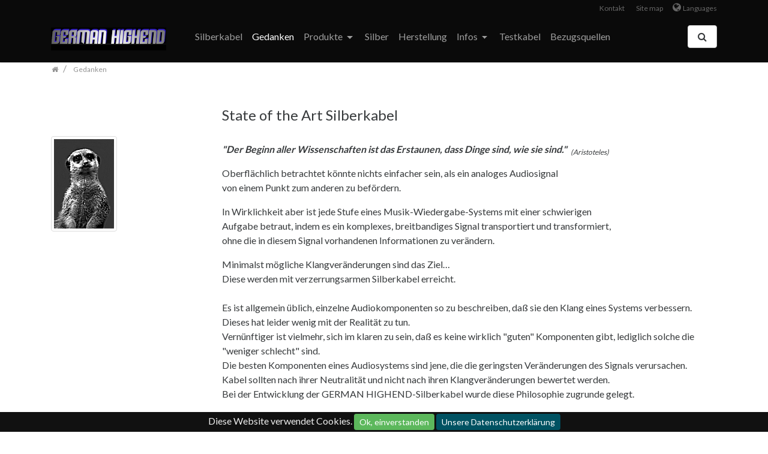

--- FILE ---
content_type: text/html;charset=utf-8
request_url: http://german-highend.com/de/gedanken/
body_size: 7067
content:
<!DOCTYPE html>
<html dir="ltr" lang="de">
<head>

<meta charset="utf-8">
<!-- 
	German HighEnd

	This website is powered by TYPO3 - inspiring people to share!
	TYPO3 is a free open source Content Management Framework initially created by Kasper Skaarhoj and licensed under GNU/GPL.
	TYPO3 is copyright 1998-2016 of Kasper Skaarhoj. Extensions are copyright of their respective owners.
	Information and contribution at https://typo3.org/
-->

<base href="/">
<link rel="shortcut icon" href="/typo3conf/ext/diebestenlautsprecher/Resources/Public/Images/favicon.png" type="image/png">
<title>Highend Silberkabel: GERMAN HIGHEND</title>
<meta name="generator" content="TYPO3 CMS">
<meta name="robots" content="all">
<meta name="rating" content="general">
<meta name="revisit-after" content="7 days">
<meta name="description" content="GERMAN HIGHEND Silberkabel, Gedanken">
<meta name="keywords" content="GERMAN HIGHEND Silberkabel, Silberkabel, Silber Kabel, High End Kabel, Highend Kabel, silvercable, silver cable, highend silber kabel, germany, highend, high end,">


<link rel="stylesheet" type="text/css" href="typo3temp/Assets/5166825d5e.css?1447937518" media="all">
<link rel="stylesheet" type="text/css" href="typo3conf/ext/femanager/Resources/Public/Css/Main.css?1477495684" media="all">
<link rel="stylesheet" type="text/css" href="typo3conf/ext/diebestenlautsprecher/Resources/Public/CSS/main.css?1763794449" media="all">
<link rel="stylesheet" type="text/css" href="typo3conf/ext/diebestenlautsprecher/Resources/Public/CSS/smartmenus/jquery.smartmenus.bootstrap.css?1527855394" media="all">
<link rel="stylesheet" type="text/css" href="typo3conf/ext/diebestenlautsprecher/Resources/Public/CSS/mmenu/jquery.mmenu.all.css?1527855394" media="all">
<link rel="stylesheet" type="text/css" href="//fonts.googleapis.com/css?family=Lato:300,400,700" media="all">
<link rel="stylesheet" type="text/css" href="typo3conf/ext/diebestenlautsprecher/Resources/Public/CSS/fancybox/jquery.fancybox.css?1527855394" media="all">
<link rel="stylesheet" type="text/css" href="typo3conf/ext/diebestenlautsprecher/Resources/Public/CSS/videojs/video-js.css?1527855394" media="all">
<link rel="stylesheet" type="text/css" href="typo3conf/ext/diebestenlautsprecher/Resources/Public/CSS/flexslider.css?1527855394" media="all">


<script src="typo3conf/ext/diebestenlautsprecher/Resources/Public/JavaScript/picturefill.min.js?1527855394" type="text/javascript"></script>
<!--[if lt IE 9]><script src="typo3conf/ext/diebestenlautsprecher/Resources/Public/JavaScript/html5shiv.min.js?1527855394" type="text/javascript"></script><![endif]-->
<script src="typo3conf/ext/diebestenlautsprecher/Resources/Public/JavaScript/video-js/video.js?1527855394" type="text/javascript"></script>
<script src="typo3conf/ext/diebestenlautsprecher/Resources/Public/JavaScript/mail.js?1527855394" type="text/javascript"></script>
<script src="typo3temp/Assets/b9ac716825.js?1443567976" type="text/javascript"></script>


<meta name="viewport" content="width=device-width, initial-scale=1.0">
<script>
videojs.options.flash.swf = "/typo3conf/ext/diebestenlautsprecher/Resources/Public/JavaScript/video-js/video-js.swf"
</script><link href="typo3conf/ext/diebestenlautsprecher/Resources/Public/Images/apple-touch-icon-57-precomposed.png" rel="apple-touch-icon-precomposed" /><link href="typo3conf/ext/diebestenlautsprecher/Resources/Public/Images/apple-touch-icon-72-precomposed.png" rel="apple-touch-icon-precomposed" sizes="72x72" /><link href="typo3conf/ext/diebestenlautsprecher/Resources/Public/Images/apple-touch-icon-114-precomposed.png" rel="apple-touch-icon-precomposed" sizes="114x114" /><link href="typo3conf/ext/diebestenlautsprecher/Resources/Public/Images/apple-touch-icon-144-precomposed.png" rel="apple-touch-icon-precomposed" sizes="144x144" />
</head>
<body class=""  id="page_153">


    <div id="page">

        
        

	

        


        <a class="sr-only" href="de/gedanken/#content">Zum Inhalt springen</a>

	



        <header class=" " id="header">
            <div class="navbar-fixed-top bg-transparent-white">

                

		<nav class="navbar-user hidden-xs-down">
			<div class="container">


				


		
			
				<ul class="nav nav-inline navbar-language float-xs-right m-l-1">
					<li class="dropdown">
						<i class="fa fa-globe"></i>
						<a href="#" data-toggle="dropdown" role="button" aria-expanded="false">Languages</a>

						
							<ul class="dropdown-menu">
							
								<li>
									<a class="dropdown-item" href="en/thoughts/"><img src="typo3conf/ext/diebestenlautsprecher/Resources/Public/Icons/Flags/gb.gif" width="16" height="11" alt="" /> English</a>
								</li>
							
							</ul>
						
					</li>
				</ul>
			
		


	

				


		
			
				<ul class="user-links nav nav-inline float-xs-right">
					
						<li class="nav-item">
							<a href="de/mailformular/" class="nav-link " target="">Kontakt</a>
						</li>
					
						<li class="nav-item">
							<a href="de/site-map/" class="nav-link " target="">Site map</a>
						</li>
					
				</ul>
			
		

	


			</div>
		</nav>


	


                


        
                

        <div class="container navbar-default p-t-1">


            <nav class="navbar-light bd-navbar clearfix m-b-1" role="navigation">

                <div class="dropdown float-xs-right hidden-md-down">
                    <a class="btn btn-secondary" id="searchDropdown" href="de/suche/" data-toggle="dropdown" aria-haspopup="true" aria-expanded="false"><span class="icon fa fa-search"></span></a>
                    <div class="dropdown-menu" id="dropdownPanelSearch" aria-labelledby="searchDropdown">
                        

		<div itemscope itemtype="http://schema.org/WebSite">
			<meta itemprop="url" content="/"/>

			<form itemprop="potentialAction" itemscope itemtype="http://schema.org/SearchAction" action="de/suche/search/" method="post" name="searchform-default" role="search" class="form-search">


				<div class="input-group">

					<meta itemprop="target" content="/de/suche/search/{search_term_string}"/>
					<input itemprop="query-input" name="search_term_string" type="text" style="display: none;" />

					<input class="form-control" placeholder="Suchbegriff" id="tx_indexedsearch_word-default" name="tx_indexedsearch_pi2[search][sword]" type="text" />
					<span class="input-group-btn">
						<button class="btn btn-search " type="submit"><i class="fa fa-search"></i></button>
					</span>
				</div>


			</form>

		</div>


	
                    </div>
                </div>


                <button class="searchbar-toggler float-xs-right hidden-lg-up collapsed" aria-expanded="false" data-toggle="collapse" data-target="#bd-search-nav"><i class="fa fa-search"></i></button>

                <a class="navbar-toggler float-xs-right hidden-lg-up" href="#sidemenu"></a>

                <div itemscope itemtype="http://schema.org/Organization">
                <a itemprop="url" class="navbar-brand" tabindex="1" href="de/silberkabel/">
                    <img itemprop="logo" class="img-fluid" title="German HighEnd" alt="German HighEnd" src="fileadmin/user_upload/german-highend-bilder/Logos/German_High_End__Logo.jpg" width="600" height="120" />
                </a>
                </div>

                <nav class="collapse navbar-toggleable-md" id="bd-main-nav">
                    


        
            

                    <ul class="nav navbar-nav smartmenus">
                        
                            <li class="nav-item dropdown">

                                <a tabindex="101" href="de/silberkabel/" class="nav-link "  >
                                    Silberkabel
                                </a>

                                

                            </li>

                        
                            <li class="nav-item dropdown">

                                <a tabindex="102" href="de/gedanken/" class="nav-link active current"  >
                                    Gedanken
                                </a>

                                

                            </li>

                        
                            <li class="nav-item dropdown">

                                <a tabindex="103" href="de/produkte/" class="nav-link sub"  >
                                    Produkte
                                </a>

                                
                                    
                                        <ul class="dropdown-menu" role="menu">

                                            

                                                

        <li class="">
            <a href="de/produkte/silber-cinchkabel/" class="dropdown-item "  >
                Silber Cinchkabel 
            </a>

            

        </li>

    

                                            

                                                

        <li class="">
            <a href="de/produkte/silber-xlr-kabel/" class="dropdown-item "  >
                Silber XLR-Kabel 
            </a>

            

        </li>

    

                                            

                                                

        <li class="">
            <a href="de/produkte/silber-lautsprecherkabel/" class="dropdown-item "  >
                Silber Lautsprecherkabel 
            </a>

            

        </li>

    

                                            

                                                

        <li class="">
            <a href="de/produkte/silber-bananas/" class="dropdown-item "  >
                Silber Bananas 
            </a>

            

        </li>

    

                                            

                                                

        <li class="">
            <a href="de/produkte/silber-kabelschuhe/" class="dropdown-item "  >
                Silber Kabelschuhe 
            </a>

            

        </li>

    

                                            

                                                

        <li class="">
            <a href="de/produkte/silber-bi-wiring-bruecken/" class="dropdown-item "  >
                Silber Bi-Wiring-Brücken 
            </a>

            

        </li>

    

                                            

                                                

        <li class="">
            <a href="de/produkte/silber-leiter/" class="dropdown-item "  >
                Silber Leiter 
            </a>

            

        </li>

    

                                            

                                                

        <li class="">
            <a href="de/produkte/silber-loetzinn/" class="dropdown-item "  >
                Silber Lötzinn 
            </a>

            

        </li>

    

                                            

                                                

        <li class="">
            <a href="de/produkte/silber-netzkabel/" class="dropdown-item "  >
                Silber Netzkabel 
            </a>

            

        </li>

    

                                            

                                                

        <li class="">
            <a href="de/produkte/kupfer-cinchkabel/" class="dropdown-item "  >
                Kupfer Cinchkabel 
            </a>

            

        </li>

    

                                            

                                                

        <li class="">
            <a href="de/produkte/kupfer-xlr-kabel/" class="dropdown-item "  >
                Kupfer XLR-Kabel 
            </a>

            

        </li>

    

                                            

                                                

        <li class="">
            <a href="de/produkte/kupfer-lautsprecherkabel/" class="dropdown-item "  >
                Kupfer Lautsprecherkabel 
            </a>

            

        </li>

    

                                            

                                                

        <li class="">
            <a href="de/produkte/kupfer-netzkabel/" class="dropdown-item "  >
                Kupfer Netzkabel 
            </a>

            

        </li>

    

                                            

                                                

        <li class="">
            <a href="de/produkte/nf-silberkabel-silber-kabel/" class="dropdown-item "  >
                Cinch-u. XLR-Stecker 
            </a>

            

        </li>

    

                                            

                                                

        <li class="">
            <a href="de/produkte/umschaltboxen-spezialkabel/" class="dropdown-item "  >
                Umschaltboxen, Spezialkabel 
            </a>

            

        </li>

    

                                            

                                                

        <li class="">
            <a href="de/produkte/lautsprecher-tuning/" class="dropdown-item "  >
                Lautsprecher-Tuning 
            </a>

            

        </li>

    

                                            

                                                

        <li class="">
            <a href="de/produkte/komponenten-tuning/" class="dropdown-item "  >
                Komponenten-Tuning 
            </a>

            

        </li>

    

                                            

                                                

        <li class="">
            <a href="de/produkte/highend-racks/" class="dropdown-item "  >
                HighEnd-Racks 
            </a>

            

        </li>

    

                                            

                                                

        <li class="">
            <a href="de/produkte/lautsprecher-referenz-av6/" class="dropdown-item "  >
                Lautsprecher Referenz AV6 
            </a>

            

        </li>

    

                                            

                                                

        <li class="">
            <a href="de/produkte/lautsprecher-referenz-av6-mini/" class="dropdown-item "  >
                Lautsprecher Referenz AV6 Mini 
            </a>

            

        </li>

    

                                            

                                                

        <li class="">
            <a href="de/produkte/gpsr-sicherheitshinweise/" class="dropdown-item "  >
                GPSR Sicherheitshinweise 
            </a>

            

        </li>

    

                                            

                                                

        <li class="">
            <a href="de/produkte/gpsr-angaben-hersteller/" class="dropdown-item "  >
                GPSR Angaben Hersteller 
            </a>

            

        </li>

    

                                            
                                        </ul>
                                    
                                

                            </li>

                        
                            <li class="nav-item dropdown">

                                <a tabindex="104" href="de/silber/" class="nav-link "  >
                                    Silber
                                </a>

                                

                            </li>

                        
                            <li class="nav-item dropdown">

                                <a tabindex="105" href="de/herstellung/" class="nav-link "  >
                                    Herstellung
                                </a>

                                

                            </li>

                        
                            <li class="nav-item dropdown">

                                <a tabindex="106" href="de/infos/" class="nav-link sub"  >
                                    Infos
                                </a>

                                
                                    
                                        <ul class="dropdown-menu" role="menu">

                                            

                                                

        <li class="">
            <a href="de/infos/achtung/" class="dropdown-item "  >
                Achtung ! 
            </a>

            

        </li>

    

                                            

                                                

        <li class="">
            <a href="de/infos/kabel-voodoo/" class="dropdown-item "  >
                Kabel-Voodoo 
            </a>

            

        </li>

    

                                            

                                                

        <li class="">
            <a href="de/infos/infos/" class="dropdown-item "  >
                Infos 
            </a>

            

        </li>

    

                                            

                                                

        <li class="">
            <a href="de/infos/high-end-wichtige-grundlagen-der-musikwiedergabe/" class="dropdown-item "  >
                High End - Wichtige Grundlagen der Musikwiedergabe 
            </a>

            

        </li>

    

                                            

                                                

        <li class="">
            <a href="de/infos/downloads/" class="dropdown-item "  >
                Downloads 
            </a>

            

        </li>

    

                                            

                                                

        <li class="">
            <a href="de/infos/kundenkommentare/" class="dropdown-item "  >
                Kundenkommentare 
            </a>

            

        </li>

    

                                            

                                                

        <li class="">
            <a href="de/infos/presse/" class="dropdown-item "  >
                Presse 
            </a>

            

        </li>

    

                                            

                                                

        <li class="">
            <a href="de/infos/umwelt/" class="dropdown-item "  >
                Umwelt 
            </a>

            

        </li>

    

                                            
                                        </ul>
                                    
                                

                            </li>

                        
                            <li class="nav-item dropdown">

                                <a tabindex="107" href="de/testkabel/" class="nav-link "  >
                                    Testkabel
                                </a>

                                

                            </li>

                        
                            <li class="nav-item dropdown">

                                <a tabindex="108" href="de/bezugsquellen/" class="nav-link "  >
                                    Bezugsquellen
                                </a>

                                

                            </li>

                        
                    </ul>

            
        



    
                </nav>

            </nav>


            <div class="collapse hidden-lg-up clearfix m-b-1" id="bd-search-nav">

                

		<div itemscope itemtype="http://schema.org/WebSite">
			<meta itemprop="url" content="/"/>

			<form itemprop="potentialAction" itemscope itemtype="http://schema.org/SearchAction" action="de/suche/search/" method="post" name="searchform-mobile" role="search" class="form-search">


				<div class="input-group">

					<meta itemprop="target" content="/de/suche/search/{search_term_string}"/>
					<input itemprop="query-input" name="search_term_string" type="text" style="display: none;" />

					<input class="form-control" placeholder="Suchbegriff" id="tx_indexedsearch_word-mobile" name="tx_indexedsearch_pi2[search][sword]" type="text" />
					<span class="input-group-btn">
						<button class="btn btn-search " type="submit"><i class="fa fa-search"></i></button>
					</span>
				</div>


			</form>

		</div>


	

            </div>


		</div>

	
            


    

            </div>

            
            
		

        
        

        





        

                

            



	
	


            
		

		<div class="breadcrumb-section">
			<div class="container">
				<div class="row">



					
						<ol class="breadcrumb float-xs-left" itemscope itemtype="http://schema.org/BreadcrumbList">

							
								
									<li class="breadcrumb-item" itemprop="itemListElement" itemscope itemtype="http://schema.org/ListItem">

										<a class=" sub first " href="de/silberkabel/" itemprop="item"><span itemprop="name"><i class="fa fa-home"></i></span></a>
										<meta itemprop="position" content="1" />

									</li>
								
							


							
								<li class="breadcrumb-item" itemprop="itemListElement" itemscope itemtype="http://schema.org/ListItem">
									<a class=" active  " href="de/gedanken/" itemprop="item"><span itemprop="name">Gedanken</span></a>
									<meta itemprop="position" content="2" />
								</li>

							
						</ol>
					

	

				</div>
			</div>
		</div>
		
		
	


        </header>


        <main class="main-content" id="content" role="main">


            

		<div class="container m-t-3">
			<div class="row" role="main">
				<div class=" col-xs-12 col-sm-12 col-md-12 col-lg-3 col-xl-3 col-menu hidden-md-down" role="complementary">
					

		<div class="m-b-3 hidden-sm-down">
            

        </div>
	
					<!--TYPO3SEARCH_begin-->
					
<div id="c1104" class="">
	
		

	


	

	<div class="ce-textpic ce-left ce-above">
		
			

	<div class="" >

        
        
        
        
        

        
        
        
        
        

        <div class="row">
		

            
            
            
            
            


            <div class=" col-xs-12 col-sm-12 col-md-12 col-lg-12 col-xl-12 ">
                

    
            <div class="ce-media">
        
    
        
	
			
					




















        <picture alt="Silberkabel_German_HighEnd.jpg">

            <!--[if IE 9]><video style="display: none;"><![endif]-->

            <![CDATA[ orig Width: 100px ]]>
            
            
            
            
            
            <![CDATA[ xs scale: 1, 544px, max: 544px]]>
            <source srcset="fileadmin/user_upload/german-highend-bilder/Div.ab11-2007/Silberkabel_German_HighEnd.jpg" media="(max-width: 544px)">

            
            
            
            
            
            <![CDATA[ sm scale: 1, 768px, max: 768px]]>
            <source srcset="fileadmin/user_upload/german-highend-bilder/Div.ab11-2007/Silberkabel_German_HighEnd.jpg" media="(max-width: 768px)">

            
            
            
            
            
            <![CDATA[ md scale: 1, 992px, max: 992px]]>
            <source srcset="fileadmin/user_upload/german-highend-bilder/Div.ab11-2007/Silberkabel_German_HighEnd.jpg" media="(max-width: 992px)">

            
            
            
            
            
            <![CDATA[ lg scale: 0.25, 1200px, max: 300px]]>
            <source srcset="fileadmin/user_upload/german-highend-bilder/Div.ab11-2007/Silberkabel_German_HighEnd.jpg" media="(min-width: 992px)">


            
            

            <!--[if IE 9]></video><![endif]-->
            <img src="fileadmin/user_upload/german-highend-bilder/Div.ab11-2007/Silberkabel_German_HighEnd.jpg"
                 alt="Silberkabel_German_HighEnd.jpg  "
                 title=""
                 class="img-fluid m-b-1  img-thumbnail" />

        </picture>

    


				
		

    
    
    
    

    
            </div>
        


            </div>

            
                <div class="clearfix hidden-sm-up"></div>
                
            
            
                <div class="hidden-xs-down clearfix hidden-md-up"></div>
                
            
            
                <div class="hidden-sm-down clearfix hidden-lg-up"></div>
                
            
            
                <div class="hidden-md-down clearfix hidden-xl-up"></div>
                
            
            
                <div class="hidden-lg-down clearfix"></div>
                
            

        
        </div>

	</div>














		

		<div class="ce-bodytext">
			
			
		</div>

		
	</div>

	


</div>


					<!--TYPO3SEARCH_end-->
				</div>

                <div class=" col-xs-12 col-sm-12 col-md-12 col-lg-9 col-xl-9 col-main">
					<!--TYPO3SEARCH_begin-->
					
<div id="c1085" class="">
	
		

	
		
				
			

		

	
	
	
		<h3>State of the Art Silberkabel</h3>
	
	
	
	
	
	



		

		




		
				
			
	


	

	<div class="ce-textpic ce-center ce-below">
		

		<div class="ce-bodytext">
			
			
				<p class="align-left"><br /><em><strong>&quot;Der Beginn aller Wissenschaften ist das Erstaunen, dass Dinge sind, wie sie sind.&quot;&nbsp; </strong><sub>(Aristoteles)</sub></em> </p>
<p>Oberflächlich betrachtet könnte nichts einfacher sein, als ein analoges&nbsp;Audiosignal<br />von einem Punkt zum&nbsp;anderen zu befördern.</p>
<p>In Wirklichkeit aber ist jede Stufe eines Musik-Wiedergabe-Systems mit einer schwierigen<br /> Aufgabe betraut, indem es ein komplexes, breitbandiges Signal transportiert und transformiert, <br />ohne die in diesem Signal vorhandenen Informationen zu verändern. </p>
<p>Minimalst&nbsp;mögliche Klangveränderungen sind das Ziel… <br />Diese werden mit verzerrungsarmen Silberkabel erreicht.<br /><br />Es ist allgemein üblich, einzelne Audiokomponenten&nbsp;so zu beschreiben, daß sie den Klang eines Systems verbessern. Dieses hat leider wenig mit der Realität zu tun.<br />Vernünftiger ist vielmehr, sich&nbsp;im klaren zu sein, daß es keine wirklich &quot;guten&quot;&nbsp;Komponenten gibt, lediglich solche die &quot;weniger schlecht&quot; sind.<br />Die&nbsp;besten Komponenten&nbsp;eines Audiosystems&nbsp;sind jene, die die&nbsp;geringsten Veränderungen des Signals verursachen.<br />Kabel sollten nach ihrer Neutralität und nicht nach ihren Klangveränderungen bewertet werden.<br />Bei der Entwicklung der GERMAN HIGHEND-Silberkabel wurde&nbsp;diese Philosophie zugrunde gelegt.<br /><br />Wir sind stolz auf das Ergebnis unserer&nbsp;langjährigen&nbsp;Forschung&nbsp;und Entwicklung !<br />&nbsp;&nbsp;&nbsp;&nbsp;&nbsp;&nbsp;<br />Höchstwertige&nbsp;Silberkabel mit geringst möglichen&nbsp;Signalverfälschungen, die bisher nur&nbsp;in deutlich höheren Preisregionen zu finden waren. <br /><br />Sollten Sie ein hochwertiges HighEnd-Hifisystem besitzen,&nbsp;werden Sie erstaunt&nbsp;sein welche musikalischen Fähigkeiten bisher ungenutzt in Ihrer Wiedergabekette schlummerten.<br /><br />Wir sind Hersteller hochwertige Audiokomponenten und keine Marketingagentur.<br />Wir wissen was wir tun !<br />&nbsp;&nbsp;&nbsp;&nbsp;&nbsp;&nbsp;&nbsp;&nbsp;&nbsp;&nbsp;&nbsp;&nbsp;&nbsp; </p>
<p>Lassen Sie sich nicht blenden...<br /><br />E=mc<sup>2</sup> </p>
			
		</div>

		
			














		
	</div>

	


</div>



<div id="c1248" class="">
	
		

	


	

	<div class="ce-textpic ce-left ce-above">
		
			

	<div class="" >

        
        
        
        
        

        
        
        
        
        

        <div class="row">
		

            
            
            
            
            


            <div class=" col-xs-12 col-sm-12 col-md-12 col-lg-12 col-xl-12 ">
                

    
            <div class="ce-media">
        
    
        
	
			
					<a href="fileadmin/user_upload/german-highend-bilder/seitenbilder/HighEnd_Silberkabel__Fachmann.jpg" title="" class="lightbox" rel="lightbox[153]">
						




















        <picture alt="HighEnd_Silberkabel__Fachmann.jpg">

            <!--[if IE 9]><video style="display: none;"><![endif]-->

            <![CDATA[ orig Width: 450px ]]>
            
            
            
            
            
            <![CDATA[ xs scale: 1, 544px, max: 544px]]>
            <source srcset="fileadmin/user_upload/german-highend-bilder/seitenbilder/HighEnd_Silberkabel__Fachmann.jpg" media="(max-width: 544px)">

            
            
            
            
            
            <![CDATA[ sm scale: 1, 768px, max: 768px]]>
            <source srcset="fileadmin/user_upload/german-highend-bilder/seitenbilder/HighEnd_Silberkabel__Fachmann.jpg" media="(max-width: 768px)">

            
            
            
            
            
            <![CDATA[ md scale: 1, 992px, max: 992px]]>
            <source srcset="fileadmin/user_upload/german-highend-bilder/seitenbilder/HighEnd_Silberkabel__Fachmann.jpg" media="(max-width: 992px)">

            
            
            
            
            
            <![CDATA[ lg scale: 0.75, 1200px, max: 900px]]>
            <source srcset="fileadmin/user_upload/german-highend-bilder/seitenbilder/HighEnd_Silberkabel__Fachmann.jpg" media="(min-width: 992px)">


            
            

            <!--[if IE 9]></video><![endif]-->
            <img src="fileadmin/user_upload/german-highend-bilder/seitenbilder/HighEnd_Silberkabel__Fachmann.jpg"
                 alt="HighEnd_Silberkabel__Fachmann.jpg  "
                 title=""
                 class="img-fluid m-b-1  img-thumbnail" />

        </picture>

    


					</a>
				
		

    
    
    
    

    
            </div>
        


            </div>

            
                <div class="clearfix hidden-sm-up"></div>
                
            
            
                <div class="hidden-xs-down clearfix hidden-md-up"></div>
                
            
            
                <div class="hidden-sm-down clearfix hidden-lg-up"></div>
                
            
            
                <div class="hidden-md-down clearfix hidden-xl-up"></div>
                
            
            
                <div class="hidden-lg-down clearfix"></div>
                
            

        
        </div>

	</div>














		

		<div class="ce-bodytext">
			
			
		</div>

		
	</div>

	


</div>


					<!--TYPO3SEARCH_end-->
                </div>

			</div>
		</div>
	

        </main>


        <footer id="footer">


            


		<div class="footer-section small">
			<div class="container">


				<div class="row hidden-xs">
		
					<div class="col-xs-12">
		
		
						
							
								
<div id="c446" class="m-b-1">
	

	


	
    


    
	<div class="row">
        

		
		
		
		
		
		
			
				<div class="col-md-4 col-sm-4 col-xs-12">
					

						
						
						
						
						



						<div class=" ">
							
<div id="c448" class="m-b-2">
	

	
		
				
			

		

	
	
	
	
	
		<h5>Company</h5>
	
	
	
	



		

		




		
				
			
	


	
	

	
		<ul class="ce-menu ce-menu-0">
			
				<li>
					<a href="de/links/german-highend-produkte/">
						
								German Highend Produkte
							
					</a>
				</li>
			
				<li>
					<a href="de/links/highend-hifi-shop/">
						
								HighEnd-HiFi-Shop
							
					</a>
				</li>
			
				<li>
					<a href="de/links/artvoice-highend-systems/">
						
								ART&amp;VOICE HighEnd-Systems
							
					</a>
				</li>
			
				<li>
					<a href="de/links/datenschutz-agb/">
						
								Datenschutz / AGB
							
					</a>
				</li>
			
				<li>
					<a href="de/links/impressum/">
						
								Impressum
							
					</a>
				</li>
			
		</ul>
	




	


</div>

						</div>


					
				</div>
				
					<div class="clearfix hidden-sm-up"></div>
					
				
				
				
				
				

			
				<div class="col-md-4 col-sm-4 col-xs-12">
					

						
						
						
						
						



						<div class=" ">
							
<div id="c449" class="m-b-2">
	

	
		
				
			

		

	
	
	
	
	
		<h5>Das noch...</h5>
	
	
	
	



		

		




		
				
			
	


	
	

	
		<ul class="ce-menu ce-menu-0">
			
				<li>
					<a href="de/gedanken/">
						
								Gedanken
							
					</a>
				</li>
			
				<li>
					<a href="de/infos/infos/">
						
								Infos
							
					</a>
				</li>
			
				<li>
					<a href="de/herstellung/">
						
								Herstellung
							
					</a>
				</li>
			
				<li>
					<a href="de/silber/">
						
								Silber
							
					</a>
				</li>
			
				<li>
					<a href="de/testkabel/">
						
								Testkabel
							
					</a>
				</li>
			
				<li>
					<a href="de/infos/umwelt/">
						
								Umwelt
							
					</a>
				</li>
			
		</ul>
	




	


</div>

						</div>


					
				</div>
				
					<div class="clearfix hidden-sm-up"></div>
					
				
				
				
				
				

			
				<div class="col-md-4 col-sm-4 col-xs-12">
					

						
						
						
						
						



						<div class=" ">
							
<div id="c1292" class="">
	
		

	
		
				
			

		

	
	
	
	
	
		<h5>Kontakt</h5>
	
	
	
	



		

		




		
				
			
	


	

	<div class="ce-textpic ce-left ce-above">
		
			














		

		<div class="ce-bodytext">
			
			
				<p>Kontaktformular</p>
			
		</div>

		
	</div>

	


</div>



<div id="c1293" class="">
	
		

	


	

	<div class="ce-textpic ce-left ce-above">
		
			














		

		<div class="ce-bodytext">
			
			
				<ul><li><a href="de/mailformular/" title="Öffnet internen Link im aktuellen Fenster" class="internal-link">Mailformular</a><br /> </li></ul>
			
		</div>

		
	</div>

	


</div>


						</div>


					
				</div>
				
					<div class="clearfix hidden-sm-up"></div>
					
				
				
					<div class="hidden-xs-down clearfix hidden-md-up"></div>
					
				
				
					<div class="hidden-sm-down clearfix hidden-lg-up"></div>
					
				
				
				

			
		
        
	</div>





	


</div>

							
						
		
					</div>
		
				</div>
		
		
				<div class="row">
		
					
		
					<div class="col-xs-12">
						<ul class="footer-links list-inline float-xs-right"><li>
<a href="de/impressum/" title="Impressum">Impressum</a>
</li></ul>
					</div>
				</div>

			</div>
		</div>


		<div id="cookie-bar"><p>Diese Website verwendet Cookies. <a href="#" class="btn btn-success btn-sm cb-enable">Ok, einverstanden</a> <a href="de/datenschutz-agb/" class="btn btn-primary btn-sm cb-policy">Unsere Datenschutzerklärung</a> </p></div>

	


        </footer>

        <div hidden>
            <nav id="sidemenu">
                

        <ul><li>
<a href="de/silberkabel/" title="GERMAN HIGHEND Silberkabel">Silberkabel</a>
</li>
<li class="active current">
<a href="de/gedanken/" title="Highend Silberkabel" class="active current">Gedanken</a>
</li>
<li class="sub">
<a href="de/produkte/" title="Silberkabel" class="sub">Produkte</a>
<ul class="lvl-1"><li>
<a href="de/produkte/silber-cinchkabel/" title="Silber Cinchkabel, Cinch Silberkabel, German Highend">Silber Cinchkabel</a>
</li>
<li>
<a href="de/produkte/silber-xlr-kabel/" title="Silber XLR-Kabel">Silber XLR-Kabel</a>
</li>
<li>
<a href="de/produkte/silber-lautsprecherkabel/" title="Silber Lautsprecherkabel">Silber Lautsprecherkabel</a>
</li>
<li>
<a href="de/produkte/silber-bananas/" title="Silber Bananas">Silber Bananas</a>
</li>
<li>
<a href="de/produkte/silber-kabelschuhe/" title="Silber Kabelschuhe">Silber Kabelschuhe</a>
</li>
<li>
<a href="de/produkte/silber-bi-wiring-bruecken/" title="Silber Bi-Wiring-Brücken">Silber Bi-Wiring-Brücken</a>
</li>
<li>
<a href="de/produkte/silber-leiter/" title="Silber Leiter">Silber Leiter</a>
</li>
<li>
<a href="de/produkte/silber-loetzinn/" title="Silber Lötzinn">Silber Lötzinn</a>
</li>
<li>
<a href="de/produkte/silber-netzkabel/" title="Silber Netzkabel">Silber Netzkabel</a>
</li>
<li>
<a href="de/produkte/kupfer-cinchkabel/" title="Kupfer Cinchkabel">Kupfer Cinchkabel</a>
</li>
<li>
<a href="de/produkte/kupfer-xlr-kabel/" title="Kupfer XLR-Kabel">Kupfer XLR-Kabel</a>
</li>
<li>
<a href="de/produkte/kupfer-lautsprecherkabel/" title="Kupfer Lautsprecherkabel">Kupfer Lautsprecherkabel</a>
</li>
<li>
<a href="de/produkte/kupfer-netzkabel/" title="Kupfer Netzkabel">Kupfer Netzkabel</a>
</li>
<li>
<a href="de/produkte/nf-silberkabel-silber-kabel/" title="Cinch-u. XLR-Stecker">Cinch-u. XLR-Stecker</a>
</li>
<li>
<a href="de/produkte/umschaltboxen-spezialkabel/" title="Umschaltboxen, Spezialkabel">Umschaltboxen, Spezialkabel</a>
</li>
<li>
<a href="de/produkte/lautsprecher-tuning/" title="Lautsprecher-Tuning">Lautsprecher-Tuning</a>
</li>
<li>
<a href="de/produkte/komponenten-tuning/" title="Komponenten-Tuning">Komponenten-Tuning</a>
</li>
<li>
<a href="de/produkte/highend-racks/" title="HighEnd Racks">HighEnd-Racks</a>
</li>
<li>
<a href="de/produkte/lautsprecher-referenz-av6/" title="Lautsprecher Referenz AV6">Lautsprecher Referenz AV6</a>
</li>
<li>
<a href="de/produkte/lautsprecher-referenz-av6-mini/" title="Lautsprecher Referenz AV6 Mini">Lautsprecher Referenz AV6 Mini</a>
</li>
<li>
<a href="de/produkte/gpsr-sicherheitshinweise/" title="GPSR Sicherheitshinweise">GPSR Sicherheitshinweise</a>
</li>
<li>
<a href="de/produkte/gpsr-angaben-hersteller/" title="GPSR Angaben Hersteller">GPSR Angaben Hersteller</a>
</li></ul>
</li>
<li>
<a href="de/silber/" title="Material, Silberkabel">Silber</a>
</li>
<li>
<a href="de/herstellung/" title="Herstellung">Herstellung</a>
</li>
<li class="sub">
<a href="de/infos/" title="Infos" class="sub">Infos</a>
<ul class="lvl-1"><li>
<a href="de/infos/achtung/" title="Achtung !">Achtung !</a>
</li>
<li>
<a href="de/infos/kabel-voodoo/" title="Kabel-Voodoo">Kabel-Voodoo</a>
</li>
<li>
<a href="de/infos/infos/" title="Infos">Infos</a>
</li>
<li>
<a href="de/infos/high-end-wichtige-grundlagen-der-musikwiedergabe/" title="High End - Wichtige Grundlagen der Musikwiedergabe">High End - Wichtige Grundlagen der Musikwiedergabe</a>
</li>
<li>
<a href="de/infos/downloads/" title="Downloads">Downloads</a>
</li>
<li>
<a href="de/infos/kundenkommentare/" title="Kundenkommentare">Kundenkommentare</a>
</li>
<li>
<a href="de/infos/presse/" title="Presse">Presse</a>
</li>
<li>
<a href="de/infos/umwelt/" title="Umwelt">Umwelt</a>
</li></ul>
</li>
<li>
<a href="de/testkabel/" title="Testkabel">Testkabel</a>
</li>
<li>
<a href="de/bezugsquellen/" title="Bezugsquellen">Bezugsquellen</a>
</li></ul>

    
            </nav>
            <nav id="nav-mobile-footer">

                

		
			<ul class="nav nav-inline m-b-1">
				
					<li class="nav-item">
						<a class="nav-link" href="en/thoughts/"><img src="typo3conf/ext/diebestenlautsprecher/Resources/Public/Icons/Flags/gb.gif" width="16" height="11" alt="" /> English</a>
					</li>
				
			</ul>
		

	

                


		
			
				<ul class="user-links nav nav-inline">
					
						<li class="nav-item">
							<a href="de/mailformular/" class="nav-link ">Kontakt</a>
						</li>
					
						<li class="nav-item">
							<a href="de/site-map/" class="nav-link ">Site map</a>
						</li>
					
				</ul>
			
		

	

            </nav>
        </div>

    </div>
<script src="typo3conf/ext/diebestenlautsprecher/Resources/Public/JavaScript/jquery/jquery-1.12.3.min.js?1527855394" type="text/javascript"></script>
<script src="typo3conf/ext/femanager/Resources/Public/JavaScripts/jquery.fineuploader-3.5.0.min.js?1477495684" type="text/javascript"></script>
<script src="typo3conf/ext/femanager/Resources/Public/JavaScripts/Validation.js?1477495684" type="text/javascript"></script>
<script src="typo3conf/ext/femanager/Resources/Public/JavaScripts/Femanager.js?1477495684" type="text/javascript"></script>
<script src="typo3conf/ext/diebestenlautsprecher/Resources/Public/JavaScript/tether.min.js?1527855394" type="text/javascript"></script>
<script src="typo3conf/ext/diebestenlautsprecher/Resources/Public/JavaScript/bootstrap/bootstrap.js?1527855394" type="text/javascript"></script>
<script src="typo3conf/ext/diebestenlautsprecher/Resources/Public/JavaScript/main.js?1527855394" type="text/javascript"></script>
<script src="typo3conf/ext/diebestenlautsprecher/Resources/Public/JavaScript/plugins.js?1527855394" type="text/javascript"></script>
<script src="typo3conf/ext/diebestenlautsprecher/Resources/Public/JavaScript/smartmenus/jquery.smartmenus.js?1527855394" type="text/javascript"></script>
<script src="typo3conf/ext/diebestenlautsprecher/Resources/Public/JavaScript/smartmenus/jquery.smartmenus.bootstrap.js?1527855394" type="text/javascript"></script>
<script src="typo3conf/ext/diebestenlautsprecher/Resources/Public/JavaScript/mmenu/jquery.mmenu.min.all.js?1527855394" type="text/javascript"></script>
<script src="typo3conf/ext/diebestenlautsprecher/Resources/Public/JavaScript/fancybox/jquery.fancybox.js?1527855394" type="text/javascript"></script>
<script src="typo3conf/ext/diebestenlautsprecher/Resources/Public/JavaScript/fancybox/jquery.mousewheel-3.0.6.pack.js?1527855394" type="text/javascript"></script>
<script src="typo3conf/ext/diebestenlautsprecher/Resources/Public/JavaScript/jquery/jquery.cookiebar.js?1527855394" type="text/javascript"></script>
<script src="typo3conf/ext/diebestenlautsprecher/Resources/Public/JavaScript/flexslider/jquery.flexslider.js?1527855394" type="text/javascript"></script>


</body>
</html>
<!-- Parsetime: 0ms -->